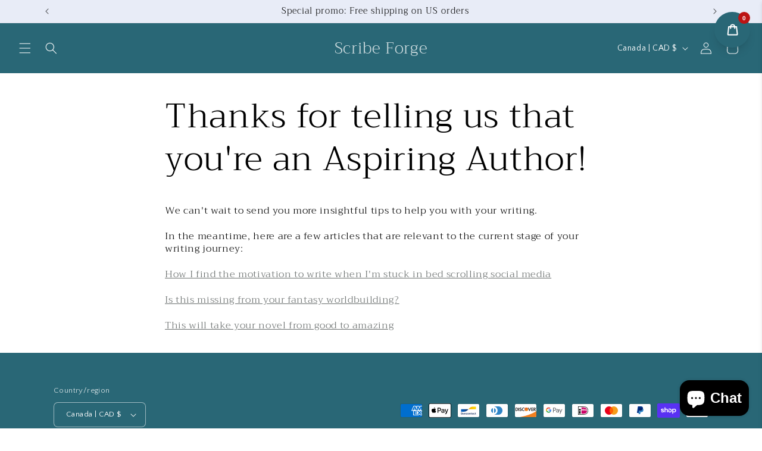

--- FILE ---
content_type: text/plain; charset=utf-8
request_url: https://sprout-app.thegoodapi.com/app/assets/cdn_key?shop_name=scribe-forge.myshopify.com
body_size: -543
content:
a3ec4288-2aff-4f8e-8282-26027071ab79

--- FILE ---
content_type: text/plain; charset=utf-8
request_url: https://sprout-app.thegoodapi.com/app/assets/cdn_key?shop_name=scribe-forge.myshopify.com
body_size: -543
content:
a3ec4288-2aff-4f8e-8282-26027071ab79